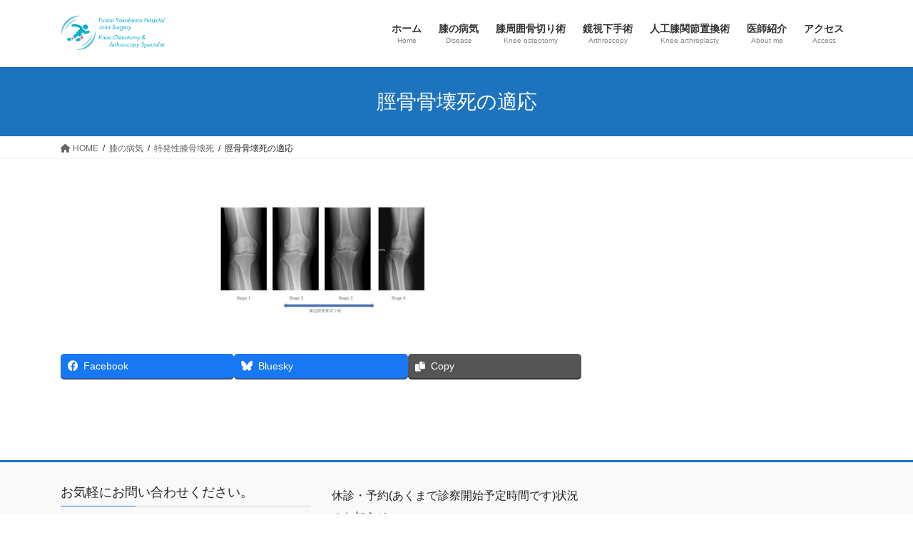

--- FILE ---
content_type: text/html; charset=UTF-8
request_url: https://www.kneeosteotomy.org/knee_osteoarthritis/sonk1/%E8%84%9B%E9%AA%A8%E9%AA%A8%E5%A3%8A%E6%AD%BB%E3%81%AE%E9%81%A9%E5%BF%9C/
body_size: 13905
content:
<!DOCTYPE html>
<html dir="ltr" lang="ja" prefix="og: https://ogp.me/ns#">
<head>
<meta charset="utf-8">
<meta http-equiv="X-UA-Compatible" content="IE=edge">
<meta name="viewport" content="width=device-width, initial-scale=1">
<!-- Google tag (gtag.js) --><link rel='stylesheet' id='vkExUnit_common_style-css' href='https://www.kneeosteotomy.org/wp-content/plugins/vk-all-in-one-expansion-unit/assets/css/vkExUnit_style.css?ver=9.113.0.1' type='text/css' media='all'/><style id='vkExUnit_common_style-inline-css' type='text/css'>@font-face{font-weight:normal;font-style:normal;font-family:"vk_sns";src:url(https://www.kneeosteotomy.org/wp-content/plugins/vk-all-in-one-expansion-unit/inc/sns/icons/fonts/vk_sns.eot?-bq20cj);src:url(https://www.kneeosteotomy.org/wp-content/plugins/vk-all-in-one-expansion-unit/inc/sns/icons/fonts/vk_sns.eot?#iefix-bq20cj) format("embedded-opentype") , url(https://www.kneeosteotomy.org/wp-content/plugins/vk-all-in-one-expansion-unit/inc/sns/icons/fonts/vk_sns.woff?-bq20cj) format("woff") , url(https://www.kneeosteotomy.org/wp-content/plugins/vk-all-in-one-expansion-unit/inc/sns/icons/fonts/vk_sns.ttf?-bq20cj) format("truetype") , url(https://www.kneeosteotomy.org/wp-content/plugins/vk-all-in-one-expansion-unit/inc/sns/icons/fonts/vk_sns.svg?-bq20cj#vk_sns) format("svg")}:root{--ver_page_top_button_url:url(https://www.kneeosteotomy.org/wp-content/plugins/vk-all-in-one-expansion-unit/assets/images/to-top-btn-icon.svg)}.veu_promotion-alert__content--text{border:1px solid rgba(0,0,0,.125);padding:.5em 1em;border-radius:var(--vk-size-radius);margin-bottom:var(--vk-margin-block-bottom);font-size:.875rem}.veu_promotion-alert__content--text p:last-of-type{margin-bottom:0;margin-top:0}</style><style id='wp-emoji-styles-inline-css' type='text/css'>img.wp-smiley,img.emoji{display:inline!important;border:none!important;box-shadow:none!important;height:1em!important;width:1em!important;margin:0 .07em!important;vertical-align:-.1em!important;background:none!important;padding:0!important}</style><link rel='stylesheet' id='wp-block-library-css' href='https://www.kneeosteotomy.org/wp-includes/css/dist/block-library/style.min.css?ver=6.6.4' type='text/css' media='all'/><style id='wp-block-library-inline-css' type='text/css'></style><link rel='stylesheet' id='aioseo/css/src/vue/standalone/blocks/table-of-contents/global.scss-css' href='https://www.kneeosteotomy.org/wp-content/plugins/all-in-one-seo-pack/dist/Lite/assets/css/table-of-contents/global.e90f6d47.css?ver=4.9.3' type='text/css' media='all'/><style id='classic-theme-styles-inline-css' type='text/css'>.wp-block-button__link{color:#fff;background-color:#32373c;border-radius:9999px;box-shadow:none;text-decoration:none;padding:calc(.667em + 2px) calc(1.333em + 2px);font-size:1.125em}.wp-block-file__button{background:#32373c;color:#fff;text-decoration:none}</style><style id='global-styles-inline-css' type='text/css'>:root{--wp--preset--aspect-ratio--square:1;--wp--preset--aspect-ratio--4-3: 4/3;--wp--preset--aspect-ratio--3-4: 3/4;--wp--preset--aspect-ratio--3-2: 3/2;--wp--preset--aspect-ratio--2-3: 2/3;--wp--preset--aspect-ratio--16-9: 16/9;--wp--preset--aspect-ratio--9-16: 9/16;--wp--preset--color--black:#000;--wp--preset--color--cyan-bluish-gray:#abb8c3;--wp--preset--color--white:#fff;--wp--preset--color--pale-pink:#f78da7;--wp--preset--color--vivid-red:#cf2e2e;--wp--preset--color--luminous-vivid-orange:#ff6900;--wp--preset--color--luminous-vivid-amber:#fcb900;--wp--preset--color--light-green-cyan:#7bdcb5;--wp--preset--color--vivid-green-cyan:#00d084;--wp--preset--color--pale-cyan-blue:#8ed1fc;--wp--preset--color--vivid-cyan-blue:#0693e3;--wp--preset--color--vivid-purple:#9b51e0;--wp--preset--gradient--vivid-cyan-blue-to-vivid-purple:linear-gradient(135deg,rgba(6,147,227,1) 0%,#9b51e0 100%);--wp--preset--gradient--light-green-cyan-to-vivid-green-cyan:linear-gradient(135deg,#7adcb4 0%,#00d082 100%);--wp--preset--gradient--luminous-vivid-amber-to-luminous-vivid-orange:linear-gradient(135deg,rgba(252,185,0,1) 0%,rgba(255,105,0,1) 100%);--wp--preset--gradient--luminous-vivid-orange-to-vivid-red:linear-gradient(135deg,rgba(255,105,0,1) 0%,#cf2e2e 100%);--wp--preset--gradient--very-light-gray-to-cyan-bluish-gray:linear-gradient(135deg,#eee 0%,#a9b8c3 100%);--wp--preset--gradient--cool-to-warm-spectrum:linear-gradient(135deg,#4aeadc 0%,#9778d1 20%,#cf2aba 40%,#ee2c82 60%,#fb6962 80%,#fef84c 100%);--wp--preset--gradient--blush-light-purple:linear-gradient(135deg,#ffceec 0%,#9896f0 100%);--wp--preset--gradient--blush-bordeaux:linear-gradient(135deg,#fecda5 0%,#fe2d2d 50%,#6b003e 100%);--wp--preset--gradient--luminous-dusk:linear-gradient(135deg,#ffcb70 0%,#c751c0 50%,#4158d0 100%);--wp--preset--gradient--pale-ocean:linear-gradient(135deg,#fff5cb 0%,#b6e3d4 50%,#33a7b5 100%);--wp--preset--gradient--electric-grass:linear-gradient(135deg,#caf880 0%,#71ce7e 100%);--wp--preset--gradient--midnight:linear-gradient(135deg,#020381 0%,#2874fc 100%);--wp--preset--font-size--small:13px;--wp--preset--font-size--medium:20px;--wp--preset--font-size--large:36px;--wp--preset--font-size--x-large:42px;--wp--preset--spacing--20:.44rem;--wp--preset--spacing--30:.67rem;--wp--preset--spacing--40:1rem;--wp--preset--spacing--50:1.5rem;--wp--preset--spacing--60:2.25rem;--wp--preset--spacing--70:3.38rem;--wp--preset--spacing--80:5.06rem;--wp--preset--shadow--natural:6px 6px 9px rgba(0,0,0,.2);--wp--preset--shadow--deep:12px 12px 50px rgba(0,0,0,.4);--wp--preset--shadow--sharp:6px 6px 0 rgba(0,0,0,.2);--wp--preset--shadow--outlined:6px 6px 0 -3px rgba(255,255,255,1) , 6px 6px rgba(0,0,0,1);--wp--preset--shadow--crisp:6px 6px 0 rgba(0,0,0,1)}:where(.is-layout-flex){gap:.5em}:where(.is-layout-grid){gap:.5em}body .is-layout-flex{display:flex}.is-layout-flex{flex-wrap:wrap;align-items:center}.is-layout-flex > :is(*, div){margin:0}body .is-layout-grid{display:grid}.is-layout-grid > :is(*, div){margin:0}:where(.wp-block-columns.is-layout-flex){gap:2em}:where(.wp-block-columns.is-layout-grid){gap:2em}:where(.wp-block-post-template.is-layout-flex){gap:1.25em}:where(.wp-block-post-template.is-layout-grid){gap:1.25em}.has-black-color{color:var(--wp--preset--color--black)!important}.has-cyan-bluish-gray-color{color:var(--wp--preset--color--cyan-bluish-gray)!important}.has-white-color{color:var(--wp--preset--color--white)!important}.has-pale-pink-color{color:var(--wp--preset--color--pale-pink)!important}.has-vivid-red-color{color:var(--wp--preset--color--vivid-red)!important}.has-luminous-vivid-orange-color{color:var(--wp--preset--color--luminous-vivid-orange)!important}.has-luminous-vivid-amber-color{color:var(--wp--preset--color--luminous-vivid-amber)!important}.has-light-green-cyan-color{color:var(--wp--preset--color--light-green-cyan)!important}.has-vivid-green-cyan-color{color:var(--wp--preset--color--vivid-green-cyan)!important}.has-pale-cyan-blue-color{color:var(--wp--preset--color--pale-cyan-blue)!important}.has-vivid-cyan-blue-color{color:var(--wp--preset--color--vivid-cyan-blue)!important}.has-vivid-purple-color{color:var(--wp--preset--color--vivid-purple)!important}.has-black-background-color{background-color:var(--wp--preset--color--black)!important}.has-cyan-bluish-gray-background-color{background-color:var(--wp--preset--color--cyan-bluish-gray)!important}.has-white-background-color{background-color:var(--wp--preset--color--white)!important}.has-pale-pink-background-color{background-color:var(--wp--preset--color--pale-pink)!important}.has-vivid-red-background-color{background-color:var(--wp--preset--color--vivid-red)!important}.has-luminous-vivid-orange-background-color{background-color:var(--wp--preset--color--luminous-vivid-orange)!important}.has-luminous-vivid-amber-background-color{background-color:var(--wp--preset--color--luminous-vivid-amber)!important}.has-light-green-cyan-background-color{background-color:var(--wp--preset--color--light-green-cyan)!important}.has-vivid-green-cyan-background-color{background-color:var(--wp--preset--color--vivid-green-cyan)!important}.has-pale-cyan-blue-background-color{background-color:var(--wp--preset--color--pale-cyan-blue)!important}.has-vivid-cyan-blue-background-color{background-color:var(--wp--preset--color--vivid-cyan-blue)!important}.has-vivid-purple-background-color{background-color:var(--wp--preset--color--vivid-purple)!important}.has-black-border-color{border-color:var(--wp--preset--color--black)!important}.has-cyan-bluish-gray-border-color{border-color:var(--wp--preset--color--cyan-bluish-gray)!important}.has-white-border-color{border-color:var(--wp--preset--color--white)!important}.has-pale-pink-border-color{border-color:var(--wp--preset--color--pale-pink)!important}.has-vivid-red-border-color{border-color:var(--wp--preset--color--vivid-red)!important}.has-luminous-vivid-orange-border-color{border-color:var(--wp--preset--color--luminous-vivid-orange)!important}.has-luminous-vivid-amber-border-color{border-color:var(--wp--preset--color--luminous-vivid-amber)!important}.has-light-green-cyan-border-color{border-color:var(--wp--preset--color--light-green-cyan)!important}.has-vivid-green-cyan-border-color{border-color:var(--wp--preset--color--vivid-green-cyan)!important}.has-pale-cyan-blue-border-color{border-color:var(--wp--preset--color--pale-cyan-blue)!important}.has-vivid-cyan-blue-border-color{border-color:var(--wp--preset--color--vivid-cyan-blue)!important}.has-vivid-purple-border-color{border-color:var(--wp--preset--color--vivid-purple)!important}.has-vivid-cyan-blue-to-vivid-purple-gradient-background{background:var(--wp--preset--gradient--vivid-cyan-blue-to-vivid-purple)!important}.has-light-green-cyan-to-vivid-green-cyan-gradient-background{background:var(--wp--preset--gradient--light-green-cyan-to-vivid-green-cyan)!important}.has-luminous-vivid-amber-to-luminous-vivid-orange-gradient-background{background:var(--wp--preset--gradient--luminous-vivid-amber-to-luminous-vivid-orange)!important}.has-luminous-vivid-orange-to-vivid-red-gradient-background{background:var(--wp--preset--gradient--luminous-vivid-orange-to-vivid-red)!important}.has-very-light-gray-to-cyan-bluish-gray-gradient-background{background:var(--wp--preset--gradient--very-light-gray-to-cyan-bluish-gray)!important}.has-cool-to-warm-spectrum-gradient-background{background:var(--wp--preset--gradient--cool-to-warm-spectrum)!important}.has-blush-light-purple-gradient-background{background:var(--wp--preset--gradient--blush-light-purple)!important}.has-blush-bordeaux-gradient-background{background:var(--wp--preset--gradient--blush-bordeaux)!important}.has-luminous-dusk-gradient-background{background:var(--wp--preset--gradient--luminous-dusk)!important}.has-pale-ocean-gradient-background{background:var(--wp--preset--gradient--pale-ocean)!important}.has-electric-grass-gradient-background{background:var(--wp--preset--gradient--electric-grass)!important}.has-midnight-gradient-background{background:var(--wp--preset--gradient--midnight)!important}.has-small-font-size{font-size:var(--wp--preset--font-size--small)!important}.has-medium-font-size{font-size:var(--wp--preset--font-size--medium)!important}.has-large-font-size{font-size:var(--wp--preset--font-size--large)!important}.has-x-large-font-size{font-size:var(--wp--preset--font-size--x-large)!important}:where(.wp-block-post-template.is-layout-flex){gap:1.25em}:where(.wp-block-post-template.is-layout-grid){gap:1.25em}:where(.wp-block-columns.is-layout-flex){gap:2em}:where(.wp-block-columns.is-layout-grid){gap:2em}:root :where(.wp-block-pullquote){font-size:1.5em;line-height:1.6}</style><link rel='stylesheet' id='contact-form-7-css' href='https://www.kneeosteotomy.org/wp-content/plugins/contact-form-7/includes/css/styles.css?ver=6.0.6' type='text/css' media='all'/><link rel='stylesheet' id='vk-swiper-style-css' href='https://www.kneeosteotomy.org/wp-content/plugins/vk-blocks/vendor/vektor-inc/vk-swiper/src/assets/css/swiper-bundle.min.css?ver=11.0.2' type='text/css' media='all'/><link rel='stylesheet' id='bootstrap-4-style-css' href='https://www.kneeosteotomy.org/wp-content/themes/lightning/_g2/library/bootstrap-4/css/bootstrap.min.css?ver=4.5.0' type='text/css' media='all'/><link rel='stylesheet' id='lightning-common-style-css' href='https://www.kneeosteotomy.org/wp-content/themes/lightning/_g2/assets/css/common.css?ver=15.9.5' type='text/css' media='all'/><style id='lightning-common-style-inline-css' type='text/css'>:root{--vk-mobile-nav-menu-btn-bg-src:url(https://www.kneeosteotomy.org/wp-content/themes/lightning/_g2/inc/vk-mobile-nav/package//images/vk-menu-btn-black.svg);--vk-mobile-nav-menu-btn-close-bg-src:url(https://www.kneeosteotomy.org/wp-content/themes/lightning/_g2/inc/vk-mobile-nav/package//images/vk-menu-close-black.svg);--vk-menu-acc-icon-open-black-bg-src:url(https://www.kneeosteotomy.org/wp-content/themes/lightning/_g2/inc/vk-mobile-nav/package//images/vk-menu-acc-icon-open-black.svg);--vk-menu-acc-icon-open-white-bg-src:url(https://www.kneeosteotomy.org/wp-content/themes/lightning/_g2/inc/vk-mobile-nav/package//images/vk-menu-acc-icon-open-white.svg);--vk-menu-acc-icon-close-black-bg-src:url(https://www.kneeosteotomy.org/wp-content/themes/lightning/_g2/inc/vk-mobile-nav/package//images/vk-menu-close-black.svg);--vk-menu-acc-icon-close-white-bg-src:url(https://www.kneeosteotomy.org/wp-content/themes/lightning/_g2/inc/vk-mobile-nav/package//images/vk-menu-close-white.svg)}</style><link rel='stylesheet' id='lightning-design-style-css' href='https://www.kneeosteotomy.org/wp-content/themes/lightning/_g2/design-skin/origin2/css/style.css?ver=15.9.5' type='text/css' media='all'/><style id='lightning-design-style-inline-css' type='text/css'>:root{--color-key:#1e73be;--wp--preset--color--vk-color-primary:#1e73be;--color-key-dark:#125a99}:root{--vk-menu-acc-btn-border-color:#333;--vk-color-primary:#1e73be;--vk-color-primary-dark:#125a99;--vk-color-primary-vivid:#217fd1;--color-key:#1e73be;--wp--preset--color--vk-color-primary:#1e73be;--color-key-dark:#125a99}.veu_color_txt_key{color:#125a99}.veu_color_bg_key{background-color:#125a99}.veu_color_border_key{border-color:#125a99}.btn-default{border-color:#1e73be;color:#1e73be}.btn-default:focus,.btn-default:hover{border-color:#1e73be;background-color:#1e73be}.wp-block-search__button,.btn-primary{background-color:#1e73be;border-color:#125a99}.wp-block-search__button:focus,.wp-block-search__button:hover,.btn-primary:not(:disabled):not(.disabled):active,.btn-primary:focus,.btn-primary:hover {background-color:#125a99;border-color:#1e73be}.btn-outline-primary{color:#1e73be;border-color:#1e73be}.btn-outline-primary:not(:disabled):not(.disabled):active,.btn-outline-primary:focus,.btn-outline-primary:hover {color:#fff;background-color:#1e73be;border-color:#125a99}a{color:#337ab7}.tagcloud a:before{font-family:"Font Awesome 5 Free";content:"\f02b";font-weight:bold}.media .media-body .media-heading a:hover{color:#1e73be}@media (min-width:768px){.gMenu>li:before,.gMenu>li.menu-item-has-children::after{border-bottom-color:#125a99}.gMenu li li{background-color:#125a99}.gMenu li li a:hover{background-color:#1e73be}}.page-header{background-color:#1e73be}h2,.mainSection-title{border-top-color:#1e73be}h3:after,.subSection-title:after{border-bottom-color:#1e73be}ul.page-numbers li span.page-numbers.current,.page-link dl .post-page-numbers.current{background-color:#1e73be}.pager li>a{border-color:#1e73be;color:#1e73be}.pager li>a:hover{background-color:#1e73be;color:#fff}.siteFooter{border-top-color:#1e73be}dt{border-left-color:#1e73be}:root{--g_nav_main_acc_icon_open_url:url(https://www.kneeosteotomy.org/wp-content/themes/lightning/_g2/inc/vk-mobile-nav/package/images/vk-menu-acc-icon-open-black.svg);--g_nav_main_acc_icon_close_url:url(https://www.kneeosteotomy.org/wp-content/themes/lightning/_g2/inc/vk-mobile-nav/package/images/vk-menu-close-black.svg);--g_nav_sub_acc_icon_open_url:url(https://www.kneeosteotomy.org/wp-content/themes/lightning/_g2/inc/vk-mobile-nav/package/images/vk-menu-acc-icon-open-white.svg);--g_nav_sub_acc_icon_close_url:url(https://www.kneeosteotomy.org/wp-content/themes/lightning/_g2/inc/vk-mobile-nav/package/images/vk-menu-close-white.svg)}</style><link rel='stylesheet' id='veu-cta-css' href='https://www.kneeosteotomy.org/wp-content/plugins/vk-all-in-one-expansion-unit/inc/call-to-action/package/assets/css/style.css?ver=9.113.0.1' type='text/css' media='all'/><link rel='stylesheet' id='vk-blocks-build-css-css' href='https://www.kneeosteotomy.org/wp-content/plugins/vk-blocks/build/block-build.css?ver=1.115.2.1' type='text/css' media='all'/><style id='vk-blocks-build-css-inline-css' type='text/css'>:root{--vk_image-mask-circle:url(https://www.kneeosteotomy.org/wp-content/plugins/vk-blocks/inc/vk-blocks/images/circle.svg);--vk_image-mask-wave01:url(https://www.kneeosteotomy.org/wp-content/plugins/vk-blocks/inc/vk-blocks/images/wave01.svg);--vk_image-mask-wave02:url(https://www.kneeosteotomy.org/wp-content/plugins/vk-blocks/inc/vk-blocks/images/wave02.svg);--vk_image-mask-wave03:url(https://www.kneeosteotomy.org/wp-content/plugins/vk-blocks/inc/vk-blocks/images/wave03.svg);--vk_image-mask-wave04:url(https://www.kneeosteotomy.org/wp-content/plugins/vk-blocks/inc/vk-blocks/images/wave04.svg)}:root{--vk-balloon-border-width:1px;--vk-balloon-speech-offset:-12px}:root{--vk_flow-arrow:url(https://www.kneeosteotomy.org/wp-content/plugins/vk-blocks/inc/vk-blocks/images/arrow_bottom.svg)}</style><link rel='stylesheet' id='lightning-theme-style-css' href='https://www.kneeosteotomy.org/wp-content/themes/lightning/style.css?ver=15.9.5' type='text/css' media='all'/><link rel='stylesheet' id='vk-font-awesome-css' href='https://www.kneeosteotomy.org/wp-content/themes/lightning/vendor/vektor-inc/font-awesome-versions/src/versions/6/css/all.min.css?ver=6.1.0' type='text/css' media='all'/><style id="lightning-color-custom-for-plugins" type="text/css">.color_key_bg,.color_key_bg_hover:hover{background-color:#1e73be}.color_key_txt,.color_key_txt_hover:hover{color:#1e73be}.color_key_border,.color_key_border_hover:hover{border-color:#1e73be}.color_key_dark_bg,.color_key_dark_bg_hover:hover{background-color:#125a99}.color_key_dark_txt,.color_key_dark_txt_hover:hover{color:#125a99}.color_key_dark_border,.color_key_dark_border_hover:hover{border-color:#125a99}</style><style type="text/css" id="custom-background-css">body.custom-background{background-color:#fff}</style><style type="text/css" id="wp-custom-css">.mini-content-container-1 .slide-text-title{font-size:5.5vw}.mini-content-container-1 .slide-text-caption{font-size:2.2vw}.mini-content-container-1 .btn-ghost{font-size:2.2vw}.mini-content-container-2 .slide-text-title{font-size:2.2vw}.mini-content-container-2 .slide-text-caption{font-size:2.2vw}.mini-content-container-2 .btn-ghost{font-size:2.2vw}.mini-content-container-3 .slide-text-title{font-size:3.3vw}.mini-content-container-3 .slide-text-caption{font-size:2.2vw}.mini-content-container-3 .btn-ghost{font-size:2.2vw}</style><script async src="https://www.googletagmanager.com/gtag/js?id=UA-142684633-1"></script><script>window.dataLayer=window.dataLayer||[];function gtag(){dataLayer.push(arguments);}gtag('js',new Date());gtag('config','UA-142684633-1');</script>
<title>脛骨骨壊死の適応 | 高位脛骨骨切り術｜膝周囲骨切り術｜膝骨壊死｜ふれあい横浜</title>
<!-- All in One SEO 4.9.3 - aioseo.com -->
<meta name="robots" content="max-image-preview:large"/>
<meta name="google-site-verification" content="CoWvyKhCDQeEpkDHLnacq2vc0qrI-OE6auCLZ8ZROV0"/>
<meta name="msvalidate.01" content="CC3D39D91E97E408AE532C3069B0B08B"/>
<link rel="canonical" href="https://www.kneeosteotomy.org/knee_osteoarthritis/sonk1/%e8%84%9b%e9%aa%a8%e9%aa%a8%e5%a3%8a%e6%ad%bb%e3%81%ae%e9%81%a9%e5%bf%9c/"/>
<meta name="generator" content="All in One SEO (AIOSEO) 4.9.3"/>
<meta property="og:locale" content="ja_JP"/>
<meta property="og:site_name" content="高位脛骨骨切り術｜膝周囲骨切り術｜膝骨壊死｜ふれあい横浜 | ふれあい横浜関節外科では、変形性膝関節症・特発性膝骨壊死を自分の膝で治す高位脛骨骨切り術・膝周囲骨切り術・関節鏡視下手術で軟骨再生を促し、スポーツ活動への 復帰をサポートし、進行例には人工膝関節置換術を行っています。"/>
<meta property="og:type" content="article"/>
<meta property="og:title" content="脛骨骨壊死の適応 | 高位脛骨骨切り術｜膝周囲骨切り術｜膝骨壊死｜ふれあい横浜"/>
<meta property="og:url" content="https://www.kneeosteotomy.org/knee_osteoarthritis/sonk1/%e8%84%9b%e9%aa%a8%e9%aa%a8%e5%a3%8a%e6%ad%bb%e3%81%ae%e9%81%a9%e5%bf%9c/"/>
<meta property="article:published_time" content="2020-08-25T07:50:55+00:00"/>
<meta property="article:modified_time" content="2020-08-25T07:50:55+00:00"/>
<meta name="twitter:card" content="summary"/>
<meta name="twitter:title" content="脛骨骨壊死の適応 | 高位脛骨骨切り術｜膝周囲骨切り術｜膝骨壊死｜ふれあい横浜"/>
<script type="application/ld+json" class="aioseo-schema">
			{"@context":"https:\/\/schema.org","@graph":[{"@type":"BreadcrumbList","@id":"https:\/\/www.kneeosteotomy.org\/knee_osteoarthritis\/sonk1\/%e8%84%9b%e9%aa%a8%e9%aa%a8%e5%a3%8a%e6%ad%bb%e3%81%ae%e9%81%a9%e5%bf%9c\/#breadcrumblist","itemListElement":[{"@type":"ListItem","@id":"https:\/\/www.kneeosteotomy.org#listItem","position":1,"name":"\u30db\u30fc\u30e0","item":"https:\/\/www.kneeosteotomy.org","nextItem":{"@type":"ListItem","@id":"https:\/\/www.kneeosteotomy.org\/knee_osteoarthritis\/sonk1\/%e8%84%9b%e9%aa%a8%e9%aa%a8%e5%a3%8a%e6%ad%bb%e3%81%ae%e9%81%a9%e5%bf%9c\/#listItem","name":"\u811b\u9aa8\u9aa8\u58ca\u6b7b\u306e\u9069\u5fdc"}},{"@type":"ListItem","@id":"https:\/\/www.kneeosteotomy.org\/knee_osteoarthritis\/sonk1\/%e8%84%9b%e9%aa%a8%e9%aa%a8%e5%a3%8a%e6%ad%bb%e3%81%ae%e9%81%a9%e5%bf%9c\/#listItem","position":2,"name":"\u811b\u9aa8\u9aa8\u58ca\u6b7b\u306e\u9069\u5fdc","previousItem":{"@type":"ListItem","@id":"https:\/\/www.kneeosteotomy.org#listItem","name":"\u30db\u30fc\u30e0"}}]},{"@type":"ItemPage","@id":"https:\/\/www.kneeosteotomy.org\/knee_osteoarthritis\/sonk1\/%e8%84%9b%e9%aa%a8%e9%aa%a8%e5%a3%8a%e6%ad%bb%e3%81%ae%e9%81%a9%e5%bf%9c\/#itempage","url":"https:\/\/www.kneeosteotomy.org\/knee_osteoarthritis\/sonk1\/%e8%84%9b%e9%aa%a8%e9%aa%a8%e5%a3%8a%e6%ad%bb%e3%81%ae%e9%81%a9%e5%bf%9c\/","name":"\u811b\u9aa8\u9aa8\u58ca\u6b7b\u306e\u9069\u5fdc | \u9ad8\u4f4d\u811b\u9aa8\u9aa8\u5207\u308a\u8853\uff5c\u819d\u5468\u56f2\u9aa8\u5207\u308a\u8853\uff5c\u819d\u9aa8\u58ca\u6b7b\uff5c\u3075\u308c\u3042\u3044\u6a2a\u6d5c","inLanguage":"ja","isPartOf":{"@id":"https:\/\/www.kneeosteotomy.org\/#website"},"breadcrumb":{"@id":"https:\/\/www.kneeosteotomy.org\/knee_osteoarthritis\/sonk1\/%e8%84%9b%e9%aa%a8%e9%aa%a8%e5%a3%8a%e6%ad%bb%e3%81%ae%e9%81%a9%e5%bf%9c\/#breadcrumblist"},"author":{"@id":"https:\/\/www.kneeosteotomy.org\/author\/kneeosteotomy\/#author"},"creator":{"@id":"https:\/\/www.kneeosteotomy.org\/author\/kneeosteotomy\/#author"},"datePublished":"2020-08-25T16:50:55+09:00","dateModified":"2020-08-25T16:50:55+09:00"},{"@type":"Organization","@id":"https:\/\/www.kneeosteotomy.org\/#organization","name":"\u9ad8\u4f4d\u811b\u9aa8\u9aa8\u5207\u308a\u8853\uff5c\u819d\u5468\u56f2\u9aa8\u5207\u308a\u8853\uff5c\u819d\u9aa8\u58ca\u6b7b\uff5c\u3075\u308c\u3042\u3044\u6a2a\u6d5c","description":"\u3075\u308c\u3042\u3044\u6a2a\u6d5c\u95a2\u7bc0\u5916\u79d1\u3067\u306f\u3001\u5909\u5f62\u6027\u819d\u95a2\u7bc0\u75c7\u30fb\u7279\u767a\u6027\u819d\u9aa8\u58ca\u6b7b\u3092\u81ea\u5206\u306e\u819d\u3067\u6cbb\u3059\u9ad8\u4f4d\u811b\u9aa8\u9aa8\u5207\u308a\u8853\u30fb\u819d\u5468\u56f2\u9aa8\u5207\u308a\u8853\u30fb\u95a2\u7bc0\u93e1\u8996\u4e0b\u624b\u8853\u3067\u8edf\u9aa8\u518d\u751f\u3092\u4fc3\u3057\u3001\u30b9\u30dd\u30fc\u30c4\u6d3b\u52d5\u3078\u306e \u5fa9\u5e30\u3092\u30b5\u30dd\u30fc\u30c8\u3057\u3001\u9032\u884c\u4f8b\u306b\u306f\u4eba\u5de5\u819d\u95a2\u7bc0\u7f6e\u63db\u8853\u3092\u884c\u3063\u3066\u3044\u307e\u3059\u3002","url":"https:\/\/www.kneeosteotomy.org\/","telephone":"+81456815101"},{"@type":"Person","@id":"https:\/\/www.kneeosteotomy.org\/author\/kneeosteotomy\/#author","url":"https:\/\/www.kneeosteotomy.org\/author\/kneeosteotomy\/","name":"Akamatsu","image":{"@type":"ImageObject","@id":"https:\/\/www.kneeosteotomy.org\/knee_osteoarthritis\/sonk1\/%e8%84%9b%e9%aa%a8%e9%aa%a8%e5%a3%8a%e6%ad%bb%e3%81%ae%e9%81%a9%e5%bf%9c\/#authorImage","url":"https:\/\/secure.gravatar.com\/avatar\/b9fce64427eae2c50639824c9fa7a844?s=96&d=mm&r=g","width":96,"height":96,"caption":"Akamatsu"}},{"@type":"WebSite","@id":"https:\/\/www.kneeosteotomy.org\/#website","url":"https:\/\/www.kneeosteotomy.org\/","name":"\u9ad8\u4f4d\u811b\u9aa8\u9aa8\u5207\u308a\u8853\uff5c\u819d\u5468\u56f2\u9aa8\u5207\u308a\u8853\uff5c\u819d\u9aa8\u58ca\u6b7b\uff5c\u3075\u308c\u3042\u3044\u6a2a\u6d5c","description":"\u3075\u308c\u3042\u3044\u6a2a\u6d5c\u95a2\u7bc0\u5916\u79d1\u3067\u306f\u3001\u5909\u5f62\u6027\u819d\u95a2\u7bc0\u75c7\u30fb\u7279\u767a\u6027\u819d\u9aa8\u58ca\u6b7b\u3092\u81ea\u5206\u306e\u819d\u3067\u6cbb\u3059\u9ad8\u4f4d\u811b\u9aa8\u9aa8\u5207\u308a\u8853\u30fb\u819d\u5468\u56f2\u9aa8\u5207\u308a\u8853\u30fb\u95a2\u7bc0\u93e1\u8996\u4e0b\u624b\u8853\u3067\u8edf\u9aa8\u518d\u751f\u3092\u4fc3\u3057\u3001\u30b9\u30dd\u30fc\u30c4\u6d3b\u52d5\u3078\u306e \u5fa9\u5e30\u3092\u30b5\u30dd\u30fc\u30c8\u3057\u3001\u9032\u884c\u4f8b\u306b\u306f\u4eba\u5de5\u819d\u95a2\u7bc0\u7f6e\u63db\u8853\u3092\u884c\u3063\u3066\u3044\u307e\u3059\u3002","inLanguage":"ja","publisher":{"@id":"https:\/\/www.kneeosteotomy.org\/#organization"}}]}
		</script>
<!-- All in One SEO -->
<link rel='dns-prefetch' href='//webfonts.xserver.jp'/>
<link rel='dns-prefetch' href='//www.googletagmanager.com'/>
<link rel='dns-prefetch' href='//pagead2.googlesyndication.com'/>
<link rel="alternate" type="application/rss+xml" title="高位脛骨骨切り術｜膝周囲骨切り術｜膝骨壊死｜ふれあい横浜 &raquo; フィード" href="https://www.kneeosteotomy.org/feed/"/>
<meta name="description" content=""/><script type="text/javascript">//<![CDATA[
window._wpemojiSettings={"baseUrl":"https:\/\/s.w.org\/images\/core\/emoji\/15.0.3\/72x72\/","ext":".png","svgUrl":"https:\/\/s.w.org\/images\/core\/emoji\/15.0.3\/svg\/","svgExt":".svg","source":{"concatemoji":"https:\/\/www.kneeosteotomy.org\/wp-includes\/js\/wp-emoji-release.min.js?ver=6.6.4"}};!function(i,n){var o,s,e;function c(e){try{var t={supportTests:e,timestamp:(new Date).valueOf()};sessionStorage.setItem(o,JSON.stringify(t))}catch(e){}}function p(e,t,n){e.clearRect(0,0,e.canvas.width,e.canvas.height),e.fillText(t,0,0);var t=new Uint32Array(e.getImageData(0,0,e.canvas.width,e.canvas.height).data),r=(e.clearRect(0,0,e.canvas.width,e.canvas.height),e.fillText(n,0,0),new Uint32Array(e.getImageData(0,0,e.canvas.width,e.canvas.height).data));return t.every(function(e,t){return e===r[t]})}function u(e,t,n){switch(t){case"flag":return n(e,"\ud83c\udff3\ufe0f\u200d\u26a7\ufe0f","\ud83c\udff3\ufe0f\u200b\u26a7\ufe0f")?!1:!n(e,"\ud83c\uddfa\ud83c\uddf3","\ud83c\uddfa\u200b\ud83c\uddf3")&&!n(e,"\ud83c\udff4\udb40\udc67\udb40\udc62\udb40\udc65\udb40\udc6e\udb40\udc67\udb40\udc7f","\ud83c\udff4\u200b\udb40\udc67\u200b\udb40\udc62\u200b\udb40\udc65\u200b\udb40\udc6e\u200b\udb40\udc67\u200b\udb40\udc7f");case"emoji":return!n(e,"\ud83d\udc26\u200d\u2b1b","\ud83d\udc26\u200b\u2b1b")}return!1}function f(e,t,n){var r="undefined"!=typeof WorkerGlobalScope&&self instanceof WorkerGlobalScope?new OffscreenCanvas(300,150):i.createElement("canvas"),a=r.getContext("2d",{willReadFrequently:!0}),o=(a.textBaseline="top",a.font="600 32px Arial",{});return e.forEach(function(e){o[e]=t(a,e,n)}),o}function t(e){var t=i.createElement("script");t.src=e,t.defer=!0,i.head.appendChild(t)}"undefined"!=typeof Promise&&(o="wpEmojiSettingsSupports",s=["flag","emoji"],n.supports={everything:!0,everythingExceptFlag:!0},e=new Promise(function(e){i.addEventListener("DOMContentLoaded",e,{once:!0})}),new Promise(function(t){var n=function(){try{var e=JSON.parse(sessionStorage.getItem(o));if("object"==typeof e&&"number"==typeof e.timestamp&&(new Date).valueOf()<e.timestamp+604800&&"object"==typeof e.supportTests)return e.supportTests}catch(e){}return null}();if(!n){if("undefined"!=typeof Worker&&"undefined"!=typeof OffscreenCanvas&&"undefined"!=typeof URL&&URL.createObjectURL&&"undefined"!=typeof Blob)try{var e="postMessage("+f.toString()+"("+[JSON.stringify(s),u.toString(),p.toString()].join(",")+"));",r=new Blob([e],{type:"text/javascript"}),a=new Worker(URL.createObjectURL(r),{name:"wpTestEmojiSupports"});return void(a.onmessage=function(e){c(n=e.data),a.terminate(),t(n)})}catch(e){}c(n=f(s,u,p))}t(n)}).then(function(e){for(var t in e)n.supports[t]=e[t],n.supports.everything=n.supports.everything&&n.supports[t],"flag"!==t&&(n.supports.everythingExceptFlag=n.supports.everythingExceptFlag&&n.supports[t]);n.supports.everythingExceptFlag=n.supports.everythingExceptFlag&&!n.supports.flag,n.DOMReady=!1,n.readyCallback=function(){n.DOMReady=!0}}).then(function(){return e}).then(function(){var e;n.supports.everything||(n.readyCallback(),(e=n.source||{}).concatemoji?t(e.concatemoji):e.wpemoji&&e.twemoji&&(t(e.twemoji),t(e.wpemoji)))}))}((window,document),window._wpemojiSettings);
//]]></script>
<script type="text/javascript" src="https://www.kneeosteotomy.org/wp-includes/js/jquery/jquery.min.js?ver=3.7.1" id="jquery-core-js"></script>
<script type="text/javascript" src="https://www.kneeosteotomy.org/wp-includes/js/jquery/jquery-migrate.min.js?ver=3.4.1" id="jquery-migrate-js"></script>
<script type="text/javascript" src="//webfonts.xserver.jp/js/xserverv3.js?fadein=0&amp;ver=2.0.9" id="typesquare_std-js"></script>
<!-- Site Kit によって追加された Google タグ（gtag.js）スニペット -->
<!-- Google アナリティクス スニペット (Site Kit が追加) -->
<script type="text/javascript" src="https://www.googletagmanager.com/gtag/js?id=GT-T9BHNVK" id="google_gtagjs-js" async></script>
<script type="text/javascript" id="google_gtagjs-js-after">//<![CDATA[
window.dataLayer=window.dataLayer||[];function gtag(){dataLayer.push(arguments);}gtag("set","linker",{"domains":["www.kneeosteotomy.org"]});gtag("js",new Date());gtag("set","developer_id.dZTNiMT",true);gtag("config","GT-T9BHNVK");
//]]></script>
<link rel="https://api.w.org/" href="https://www.kneeosteotomy.org/wp-json/"/><link rel="alternate" title="JSON" type="application/json" href="https://www.kneeosteotomy.org/wp-json/wp/v2/media/497"/><link rel="EditURI" type="application/rsd+xml" title="RSD" href="https://www.kneeosteotomy.org/xmlrpc.php?rsd"/>
<meta name="generator" content="WordPress 6.6.4"/>
<link rel='shortlink' href='https://www.kneeosteotomy.org/?p=497'/>
<link rel="alternate" title="oEmbed (JSON)" type="application/json+oembed" href="https://www.kneeosteotomy.org/wp-json/oembed/1.0/embed?url=https%3A%2F%2Fwww.kneeosteotomy.org%2Fknee_osteoarthritis%2Fsonk1%2F%25e8%2584%259b%25e9%25aa%25a8%25e9%25aa%25a8%25e5%25a3%258a%25e6%25ad%25bb%25e3%2581%25ae%25e9%2581%25a9%25e5%25bf%259c%2F"/>
<link rel="alternate" title="oEmbed (XML)" type="text/xml+oembed" href="https://www.kneeosteotomy.org/wp-json/oembed/1.0/embed?url=https%3A%2F%2Fwww.kneeosteotomy.org%2Fknee_osteoarthritis%2Fsonk1%2F%25e8%2584%259b%25e9%25aa%25a8%25e9%25aa%25a8%25e5%25a3%258a%25e6%25ad%25bb%25e3%2581%25ae%25e9%2581%25a9%25e5%25bf%259c%2F&#038;format=xml"/>
<meta name="generator" content="Site Kit by Google 1.170.0"/>
<!-- Site Kit が追加した Google AdSense メタタグ -->
<meta name="google-adsense-platform-account" content="ca-host-pub-2644536267352236">
<meta name="google-adsense-platform-domain" content="sitekit.withgoogle.com">
<!-- Site Kit が追加した End Google AdSense メタタグ -->
<!-- Google AdSense スニペット (Site Kit が追加) -->
<script type="text/javascript" async="async" src="https://pagead2.googlesyndication.com/pagead/js/adsbygoogle.js?client=ca-pub-9672586033045964&amp;host=ca-host-pub-2644536267352236" crossorigin="anonymous"></script>
<!-- (ここまで) Google AdSense スニペット (Site Kit が追加) -->
</head>
<body class="attachment attachment-template-default attachmentid-497 attachment-jpeg custom-background vk-blocks sidebar-fix sidebar-fix-priority-top bootstrap4 device-pc fa_v6_css post-name-%e8%84%9b%e9%aa%a8%e9%aa%a8%e5%a3%8a%e6%ad%bb%e3%81%ae%e9%81%a9%e5%bf%9c post-type-attachment"><noscript><meta HTTP-EQUIV="refresh" content="0;url='https://www.kneeosteotomy.org/knee_osteoarthritis/sonk1/%E8%84%9B%E9%AA%A8%E9%AA%A8%E5%A3%8A%E6%AD%BB%E3%81%AE%E9%81%A9%E5%BF%9C/?PageSpeed=noscript'" /><style><!--table,div,span,font,p{display:none} --></style><div style="display:block">Please click <a href="https://www.kneeosteotomy.org/knee_osteoarthritis/sonk1/%E8%84%9B%E9%AA%A8%E9%AA%A8%E5%A3%8A%E6%AD%BB%E3%81%AE%E9%81%A9%E5%BF%9C/?PageSpeed=noscript">here</a> if you are not redirected within a few seconds.</div></noscript>
<a class="skip-link screen-reader-text" href="#main">コンテンツへスキップ</a>
<a class="skip-link screen-reader-text" href="#vk-mobile-nav">ナビゲーションに移動</a>
<header class="siteHeader">
<div class="container siteHeadContainer">
<div class="navbar-header">
<p class="navbar-brand siteHeader_logo">
<a href="https://www.kneeosteotomy.org/">
<span><img src="https://www.kneeosteotomy.org/wp-content/uploads/2020/09/Fureai-Yokohama-Hospital-Joint-Surgery様_logo-yoko.jpg" alt="高位脛骨骨切り術｜膝周囲骨切り術｜膝骨壊死｜ふれあい横浜"/></span>
</a>
</p>
</div>
<div id="gMenu_outer" class="gMenu_outer">
<nav class="menu-%e3%83%a1%e3%82%a4%e3%83%b3%e3%83%a1%e3%83%8b%e3%83%a5%e3%83%bc-container"><ul id="menu-%e3%83%a1%e3%82%a4%e3%83%b3%e3%83%a1%e3%83%8b%e3%83%a5%e3%83%bc" class="menu gMenu vk-menu-acc"><li id="menu-item-516" class="menu-item menu-item-type-custom menu-item-object-custom"><a href="https://kneeosteotomy.org/"><strong class="gMenu_name">ホーム</strong><span class="gMenu_description">Home</span></a></li>
<li id="menu-item-290" class="menu-item menu-item-type-post_type menu-item-object-page menu-item-has-children"><a href="https://www.kneeosteotomy.org/knee_osteoarthritis/"><strong class="gMenu_name">膝の病気</strong><span class="gMenu_description">Disease</span></a>
<ul class="sub-menu">
<li id="menu-item-527" class="menu-item menu-item-type-post_type menu-item-object-page"><a href="https://www.kneeosteotomy.org/knee_osteoarthritis/severity/">変形性膝関節症</a></li>
<li id="menu-item-526" class="menu-item menu-item-type-post_type menu-item-object-page"><a href="https://www.kneeosteotomy.org/knee_osteoarthritis/sonk1/">​特発性膝骨壊死</a></li>
<li id="menu-item-1830" class="menu-item menu-item-type-post_type menu-item-object-page"><a href="https://www.kneeosteotomy.org/knee_osteoarthritis/%e8%87%aa%e5%88%86%e3%81%a7%e3%81%a7%e3%81%8d%e3%82%8b%e7%ad%8b%e5%8a%9b%e5%a2%97%e5%bc%b7%e8%a8%93%e7%b7%b4/">自分でできる筋力増強訓練</a></li>
</ul>
</li>
<li id="menu-item-513" class="menu-item menu-item-type-post_type menu-item-object-page menu-item-has-children"><a href="https://www.kneeosteotomy.org/ako/"><strong class="gMenu_name">​膝周囲骨切り術</strong><span class="gMenu_description">Knee osteotomy</span></a>
<ul class="sub-menu">
<li id="menu-item-524" class="menu-item menu-item-type-post_type menu-item-object-page"><a href="https://www.kneeosteotomy.org/ako/owhto/">Open wedge 高位脛骨骨切り術</a></li>
<li id="menu-item-525" class="menu-item menu-item-type-post_type menu-item-object-page"><a href="https://www.kneeosteotomy.org/ako/dlo/">DLO</a></li>
<li id="menu-item-520" class="menu-item menu-item-type-post_type menu-item-object-page"><a href="https://www.kneeosteotomy.org/ako/navigated_owhto/">ナビゲーション高位脛骨骨切り術</a></li>
<li id="menu-item-823" class="menu-item menu-item-type-post_type menu-item-object-page"><a href="https://www.kneeosteotomy.org/ako/closed-wedge/">Closed wedge 高位脛骨骨切り術</a></li>
<li id="menu-item-519" class="menu-item menu-item-type-post_type menu-item-object-page"><a href="https://www.kneeosteotomy.org/ako/acl/">同時前十字靭帯再建</a></li>
<li id="menu-item-523" class="menu-item menu-item-type-post_type menu-item-object-page"><a href="https://www.kneeosteotomy.org/ako/owhto_mosaicplasty/">​膝骨壊死の骨切り術</a></li>
<li id="menu-item-521" class="menu-item menu-item-type-post_type menu-item-object-page"><a href="https://www.kneeosteotomy.org/ako/tcvo/">特殊な骨切り術</a></li>
<li id="menu-item-522" class="menu-item menu-item-type-post_type menu-item-object-page"><a href="https://www.kneeosteotomy.org/ako/rehabilitation/">リハビリテーション</a></li>
</ul>
</li>
<li id="menu-item-971" class="menu-item menu-item-type-post_type menu-item-object-page menu-item-has-children"><a href="https://www.kneeosteotomy.org/arthroscopy/"><strong class="gMenu_name">鏡視下手術</strong><span class="gMenu_description">Arthroscopy</span></a>
<ul class="sub-menu">
<li id="menu-item-518" class="menu-item menu-item-type-post_type menu-item-object-page"><a href="https://www.kneeosteotomy.org/arthroscopy/osteophyte/">膝関節鏡視下手術の併用</a></li>
</ul>
</li>
<li id="menu-item-512" class="menu-item menu-item-type-post_type menu-item-object-page menu-item-has-children"><a href="https://www.kneeosteotomy.org/tka/"><strong class="gMenu_name">人工膝関節置換術</strong><span class="gMenu_description">Knee arthroplasty</span></a>
<ul class="sub-menu">
<li id="menu-item-517" class="menu-item menu-item-type-post_type menu-item-object-page"><a href="https://www.kneeosteotomy.org/tka/navitka/">ナビゲーション人工膝関節置換術</a></li>
</ul>
</li>
<li id="menu-item-530" class="menu-item menu-item-type-post_type menu-item-object-page menu-item-has-children"><a href="https://www.kneeosteotomy.org/about_me/"><strong class="gMenu_name">医師紹介</strong><span class="gMenu_description">About me</span></a>
<ul class="sub-menu">
<li id="menu-item-1460" class="menu-item menu-item-type-post_type menu-item-object-page"><a href="https://www.kneeosteotomy.org/about_me/doctors/">非常勤医師</a></li>
</ul>
</li>
<li id="menu-item-515" class="menu-item menu-item-type-post_type menu-item-object-page"><a href="https://www.kneeosteotomy.org/hp/"><strong class="gMenu_name">アクセス</strong><span class="gMenu_description">Access</span></a></li>
</ul></nav>	</div>
</div>
</header>
<div class="section page-header"><div class="container"><div class="row"><div class="col-md-12">
<h1 class="page-header_pageTitle">
脛骨骨壊死の適応</h1>
</div></div></div></div><!-- [ /.page-header ] -->
<!-- [ .breadSection ] --><div class="section breadSection"><div class="container"><div class="row"><ol class="breadcrumb" itemscope itemtype="https://schema.org/BreadcrumbList"><li id="panHome" itemprop="itemListElement" itemscope itemtype="http://schema.org/ListItem"><a itemprop="item" href="https://www.kneeosteotomy.org/"><span itemprop="name"><i class="fa fa-home"></i> HOME</span></a><meta itemprop="position" content="1"/></li><li itemprop="itemListElement" itemscope itemtype="http://schema.org/ListItem"><a itemprop="item" href="https://www.kneeosteotomy.org/knee_osteoarthritis/"><span itemprop="name">膝の病気</span></a><meta itemprop="position" content="2"/></li><li itemprop="itemListElement" itemscope itemtype="http://schema.org/ListItem"><a itemprop="item" href="https://www.kneeosteotomy.org/knee_osteoarthritis/sonk1/"><span itemprop="name">​特発性膝骨壊死</span></a><meta itemprop="position" content="3"/></li><li><span>脛骨骨壊死の適応</span><meta itemprop="position" content="4"/></li></ol></div></div></div><!-- [ /.breadSection ] -->
<div class="section siteContent">
<div class="container">
<div class="row">
<div class="col mainSection mainSection-col-two baseSection vk_posts-mainSection" id="main" role="main">
<article id="post-497" class="entry entry-full post-497 attachment type-attachment status-inherit hentry">
<div class="entry-body">
<p class="attachment"><a href='https://www.kneeosteotomy.org/wp-content/uploads/2020/08/脛骨骨壊死の適応.jpg'><img fetchpriority="high" decoding="async" width="300" height="169" src="https://www.kneeosteotomy.org/wp-content/uploads/2020/08/脛骨骨壊死の適応-300x169.jpg" class="attachment-medium size-medium" alt="" srcset="https://www.kneeosteotomy.org/wp-content/uploads/2020/08/脛骨骨壊死の適応-300x169.jpg 300w, https://www.kneeosteotomy.org/wp-content/uploads/2020/08/脛骨骨壊死の適応-1024x576.jpg 1024w, https://www.kneeosteotomy.org/wp-content/uploads/2020/08/脛骨骨壊死の適応-768x432.jpg 768w, https://www.kneeosteotomy.org/wp-content/uploads/2020/08/脛骨骨壊死の適応-320x180.jpg 320w, https://www.kneeosteotomy.org/wp-content/uploads/2020/08/脛骨骨壊死の適応.jpg 1280w" sizes="(max-width: 300px) 100vw, 300px"/></a></p>
<div class="veu_socialSet veu_socialSet-auto veu_socialSet-position-after veu_contentAddSection"><script>window.twttr=(function(d,s,id){var js,fjs=d.getElementsByTagName(s)[0],t=window.twttr||{};if(d.getElementById(id))return t;js=d.createElement(s);js.id=id;js.src="https://platform.twitter.com/widgets.js";fjs.parentNode.insertBefore(js,fjs);t._e=[];t.ready=function(f){t._e.push(f);};return t;}(document,"script","twitter-wjs"));</script><ul><li class="sb_facebook sb_icon"><a class="sb_icon_inner" href="//www.facebook.com/sharer.php?src=bm&u=https%3A%2F%2Fwww.kneeosteotomy.org%2Fknee_osteoarthritis%2Fsonk1%2F%25e8%2584%259b%25e9%25aa%25a8%25e9%25aa%25a8%25e5%25a3%258a%25e6%25ad%25bb%25e3%2581%25ae%25e9%2581%25a9%25e5%25bf%259c%2F&amp;t=%E8%84%9B%E9%AA%A8%E9%AA%A8%E5%A3%8A%E6%AD%BB%E3%81%AE%E9%81%A9%E5%BF%9C%20%7C%20%E9%AB%98%E4%BD%8D%E8%84%9B%E9%AA%A8%E9%AA%A8%E5%88%87%E3%82%8A%E8%A1%93%EF%BD%9C%E8%86%9D%E5%91%A8%E5%9B%B2%E9%AA%A8%E5%88%87%E3%82%8A%E8%A1%93%EF%BD%9C%E8%86%9D%E9%AA%A8%E5%A3%8A%E6%AD%BB%EF%BD%9C%E3%81%B5%E3%82%8C%E3%81%82%E3%81%84%E6%A8%AA%E6%B5%9C" target="_blank" onclick="window.open(this.href,'FBwindow','width=650,height=450,menubar=no,toolbar=no,scrollbars=yes');return false;"><span class="vk_icon_w_r_sns_fb icon_sns"></span><span class="sns_txt">Facebook</span><span class="veu_count_sns_fb"></span></a></li><li class="sb_bluesky sb_icon"><a class="sb_icon_inner" href="https://bsky.app/intent/compose?text=%E8%84%9B%E9%AA%A8%E9%AA%A8%E5%A3%8A%E6%AD%BB%E3%81%AE%E9%81%A9%E5%BF%9C%20%7C%20%E9%AB%98%E4%BD%8D%E8%84%9B%E9%AA%A8%E9%AA%A8%E5%88%87%E3%82%8A%E8%A1%93%EF%BD%9C%E8%86%9D%E5%91%A8%E5%9B%B2%E9%AA%A8%E5%88%87%E3%82%8A%E8%A1%93%EF%BD%9C%E8%86%9D%E9%AA%A8%E5%A3%8A%E6%AD%BB%EF%BD%9C%E3%81%B5%E3%82%8C%E3%81%82%E3%81%84%E6%A8%AA%E6%B5%9C%0Ahttps%3A%2F%2Fwww.kneeosteotomy.org%2Fknee_osteoarthritis%2Fsonk1%2F%25e8%2584%259b%25e9%25aa%25a8%25e9%25aa%25a8%25e5%25a3%258a%25e6%25ad%25bb%25e3%2581%25ae%25e9%2581%25a9%25e5%25bf%259c%2F" target="_blank"><span class="vk_icon_w_r_sns_bluesky icon_sns"></span><span class="sns_txt">Bluesky</span></a></li><li class="sb_copy sb_icon"><button class="copy-button sb_icon_inner" data-clipboard-text="脛骨骨壊死の適応 | 高位脛骨骨切り術｜膝周囲骨切り術｜膝骨壊死｜ふれあい横浜 https://www.kneeosteotomy.org/knee_osteoarthritis/sonk1/%e8%84%9b%e9%aa%a8%e9%aa%a8%e5%a3%8a%e6%ad%bb%e3%81%ae%e9%81%a9%e5%bf%9c/"><span class="vk_icon_w_r_sns_copy icon_sns"><i class="fas fa-copy"></i></span><span class="sns_txt">Copy</span></button></li></ul></div><!-- [ /.socialSet ] -->	</div>
</article><!-- [ /#post-497 ] -->
</div><!-- [ /.mainSection ] -->
<div class="col subSection sideSection sideSection-col-two baseSection">
</div><!-- [ /.subSection ] -->
</div><!-- [ /.row ] -->
</div><!-- [ /.container ] -->
</div><!-- [ /.siteContent ] -->
<footer class="section siteFooter">
<div class="footerMenu">
<div class="container">
</div>
</div>
<div class="container sectionBox footerWidget">
<div class="row">
<div class="col-md-4"><aside class="widget widget_wp_widget_vkexunit_profile" id="wp_widget_vkexunit_profile-3">
<div class="veu_profile">
<h1 class="widget-title subSection-title">お気軽にお問い合わせください。</h1><div class="profile">
<div class="media_outer media_left" style=""><img class="profile_media" src="https://www.kneeosteotomy.org/wp-content/uploads/2020/09/Fureai-Yokohama-Hospital-Joint-Surgery様_logo-yoko.jpg" alt="Fureai-Yokohama-Hospital-Joint-Surgery様_logo-yoko"/></div><p class="profile_text">TEL : 045-681-5101<br/>
受付時間 8:30-11:00 [月]　8:30-10:30 [第2,4火]　13:00-16:00 [木]<br/>
診察時間 9:00-12:00 [月]　9:00-11:00 [第2,4火]　13:30-17:30 [木]<br/>
＊2024年4月以降、火曜日は第2第4週のみとなります。休診日は、お知らせ(→)に記載します。<br/>
〒231-0031 神奈川県横浜市中区万代町2-3-3</p>
<ul class="sns_btns">
<li class="facebook_btn"><a href="https://www.facebook.com/yasu.pine" target="_blank" class="bg_fill"><i class="fa-solid fa-brands fa-facebook icon"></i></a></li></ul>
</div>
<!-- / .site-profile -->
</div>
</aside></div><div class="col-md-4"><aside class="widget widget_block widget_text" id="block-107">
<p><span data-fontsize="16px" style="font-size: 16px;" class="vk_inline-font-size">休診・予約(あくまで診察開始予定時間です)状況のお知らせ</span></p>
</aside><aside class="widget widget_block widget_text" id="block-106">
<p><span data-fontsize="14px" style="font-size: 14px;" class="vk_inline-font-size">予約(あくまで診察開始予定時間です)状況：1月22日(木)9時現在、本日は予約枠はありません。1月26日(月)、26(月)、29日(木)は予約枠がありません。直接こられても予約していた患者さんの診察時間を削ぐことになりますので、お断りさせていただいています。外来に受診されている患者さんのほとんどが膝の手術前後の患者さんになりますので、混雑時は時間通りにはならないことを御了承ください。最終近くの時間帯は待つことが多いですが、適当に流すことはせず、１人１人きちんと診察することを心掛けています。特殊なケース(交通事故、労働災害、休業補償を申請する、前医から引き続いた治療で書類申請する、現在他院で同一疾患で治療中である)を除き、紹介状は必要ないですが、MRI検査をうけていればもらってきてください。セカンドオピニオン外来は行っていません。他院での手術した後の経過観察・リハビリテーション依頼は、私の外来が回らなくなりますので申し訳ありませんが、お断りしています。また、他院で手術した方の抜釘はトラブルが多く、お断りしています</span>。</p>
</aside><aside class="widget widget_block widget_text" id="block-102">
<p><span data-fontsize="14px" style="font-size: 14px;" class="vk_inline-font-size">休診：第1,3,5火曜日は午前中から手術を始めるため外来は休診です。<span data-fontsize="14px" style="font-size: 14px;" class="vk_inline-font-size">第2,4火曜日は</span>再来のみの診察となります。2026年2月2日(月)、8月10日(月)の外来は休診です。</span></p>
</aside></div><div class="col-md-4"></div>	</div>
</div>
<div class="container sectionBox copySection text-center">
<p>Copyright &copy; 高位脛骨骨切り術｜膝周囲骨切り術｜膝骨壊死｜ふれあい横浜 All Rights Reserved.</p><p>Powered by <a href="https://wordpress.org/">WordPress</a> with <a href="https://wordpress.org/themes/lightning/" target="_blank" title="Free WordPress Theme Lightning">Lightning Theme</a> &amp; <a href="https://wordpress.org/plugins/vk-all-in-one-expansion-unit/" target="_blank">VK All in One Expansion Unit</a></p>	</div>
</footer>
<div id="vk-mobile-nav-menu-btn" class="vk-mobile-nav-menu-btn">MENU</div><div class="vk-mobile-nav vk-mobile-nav-drop-in" id="vk-mobile-nav"><nav class="vk-mobile-nav-menu-outer" role="navigation"><ul id="menu-%e3%83%a1%e3%82%a4%e3%83%b3%e3%83%a1%e3%83%8b%e3%83%a5%e3%83%bc-1" class="vk-menu-acc menu"><li id="menu-item-516" class="menu-item menu-item-type-custom menu-item-object-custom menu-item-516"><a href="https://kneeosteotomy.org/">ホーム</a></li>
<li id="menu-item-290" class="menu-item menu-item-type-post_type menu-item-object-page menu-item-has-children menu-item-290"><a href="https://www.kneeosteotomy.org/knee_osteoarthritis/">膝の病気</a>
<ul class="sub-menu">
<li id="menu-item-527" class="menu-item menu-item-type-post_type menu-item-object-page menu-item-527"><a href="https://www.kneeosteotomy.org/knee_osteoarthritis/severity/">変形性膝関節症</a></li>
<li id="menu-item-526" class="menu-item menu-item-type-post_type menu-item-object-page menu-item-526"><a href="https://www.kneeosteotomy.org/knee_osteoarthritis/sonk1/">​特発性膝骨壊死</a></li>
<li id="menu-item-1830" class="menu-item menu-item-type-post_type menu-item-object-page menu-item-1830"><a href="https://www.kneeosteotomy.org/knee_osteoarthritis/%e8%87%aa%e5%88%86%e3%81%a7%e3%81%a7%e3%81%8d%e3%82%8b%e7%ad%8b%e5%8a%9b%e5%a2%97%e5%bc%b7%e8%a8%93%e7%b7%b4/">自分でできる筋力増強訓練</a></li>
</ul>
</li>
<li id="menu-item-513" class="menu-item menu-item-type-post_type menu-item-object-page menu-item-has-children menu-item-513"><a href="https://www.kneeosteotomy.org/ako/">​膝周囲骨切り術</a>
<ul class="sub-menu">
<li id="menu-item-524" class="menu-item menu-item-type-post_type menu-item-object-page menu-item-524"><a href="https://www.kneeosteotomy.org/ako/owhto/">Open wedge 高位脛骨骨切り術</a></li>
<li id="menu-item-525" class="menu-item menu-item-type-post_type menu-item-object-page menu-item-525"><a href="https://www.kneeosteotomy.org/ako/dlo/">DLO</a></li>
<li id="menu-item-520" class="menu-item menu-item-type-post_type menu-item-object-page menu-item-520"><a href="https://www.kneeosteotomy.org/ako/navigated_owhto/">ナビゲーション高位脛骨骨切り術</a></li>
<li id="menu-item-823" class="menu-item menu-item-type-post_type menu-item-object-page menu-item-823"><a href="https://www.kneeosteotomy.org/ako/closed-wedge/">Closed wedge 高位脛骨骨切り術</a></li>
<li id="menu-item-519" class="menu-item menu-item-type-post_type menu-item-object-page menu-item-519"><a href="https://www.kneeosteotomy.org/ako/acl/">同時前十字靭帯再建</a></li>
<li id="menu-item-523" class="menu-item menu-item-type-post_type menu-item-object-page menu-item-523"><a href="https://www.kneeosteotomy.org/ako/owhto_mosaicplasty/">​膝骨壊死の骨切り術</a></li>
<li id="menu-item-521" class="menu-item menu-item-type-post_type menu-item-object-page menu-item-521"><a href="https://www.kneeosteotomy.org/ako/tcvo/">特殊な骨切り術</a></li>
<li id="menu-item-522" class="menu-item menu-item-type-post_type menu-item-object-page menu-item-522"><a href="https://www.kneeosteotomy.org/ako/rehabilitation/">リハビリテーション</a></li>
</ul>
</li>
<li id="menu-item-971" class="menu-item menu-item-type-post_type menu-item-object-page menu-item-has-children menu-item-971"><a href="https://www.kneeosteotomy.org/arthroscopy/">鏡視下手術</a>
<ul class="sub-menu">
<li id="menu-item-518" class="menu-item menu-item-type-post_type menu-item-object-page menu-item-518"><a href="https://www.kneeosteotomy.org/arthroscopy/osteophyte/">膝関節鏡視下手術の併用</a></li>
</ul>
</li>
<li id="menu-item-512" class="menu-item menu-item-type-post_type menu-item-object-page menu-item-has-children menu-item-512"><a href="https://www.kneeosteotomy.org/tka/">人工膝関節置換術</a>
<ul class="sub-menu">
<li id="menu-item-517" class="menu-item menu-item-type-post_type menu-item-object-page menu-item-517"><a href="https://www.kneeosteotomy.org/tka/navitka/">ナビゲーション人工膝関節置換術</a></li>
</ul>
</li>
<li id="menu-item-530" class="menu-item menu-item-type-post_type menu-item-object-page menu-item-has-children menu-item-530"><a href="https://www.kneeosteotomy.org/about_me/">医師紹介</a>
<ul class="sub-menu">
<li id="menu-item-1460" class="menu-item menu-item-type-post_type menu-item-object-page menu-item-1460"><a href="https://www.kneeosteotomy.org/about_me/doctors/">非常勤医師</a></li>
</ul>
</li>
<li id="menu-item-515" class="menu-item menu-item-type-post_type menu-item-object-page menu-item-515"><a href="https://www.kneeosteotomy.org/hp/">アクセス</a></li>
</ul></nav></div><script type="text/javascript" src="https://www.kneeosteotomy.org/wp-includes/js/dist/hooks.min.js?ver=2810c76e705dd1a53b18" id="wp-hooks-js"></script>
<script type="text/javascript" src="https://www.kneeosteotomy.org/wp-includes/js/dist/i18n.min.js?ver=5e580eb46a90c2b997e6" id="wp-i18n-js"></script>
<script type="text/javascript" id="wp-i18n-js-after">//<![CDATA[
wp.i18n.setLocaleData({'text direction\u0004ltr':['ltr']});
//]]></script>
<script type="text/javascript" src="https://www.kneeosteotomy.org/wp-content/plugins/contact-form-7/includes/swv/js/index.js?ver=6.0.6" id="swv-js"></script>
<script type="text/javascript" id="contact-form-7-js-translations">//<![CDATA[
(function(domain,translations){var localeData=translations.locale_data[domain]||translations.locale_data.messages;localeData[""].domain=domain;wp.i18n.setLocaleData(localeData,domain);})("contact-form-7",{"translation-revision-date":"2025-04-11 06:42:50+0000","generator":"GlotPress\/4.0.1","domain":"messages","locale_data":{"messages":{"":{"domain":"messages","plural-forms":"nplurals=1; plural=0;","lang":"ja_JP"},"This contact form is placed in the wrong place.":["\u3053\u306e\u30b3\u30f3\u30bf\u30af\u30c8\u30d5\u30a9\u30fc\u30e0\u306f\u9593\u9055\u3063\u305f\u4f4d\u7f6e\u306b\u7f6e\u304b\u308c\u3066\u3044\u307e\u3059\u3002"],"Error:":["\u30a8\u30e9\u30fc:"]}},"comment":{"reference":"includes\/js\/index.js"}});
//]]></script>
<script type="text/javascript" id="contact-form-7-js-before">//<![CDATA[
var wpcf7={"api":{"root":"https:\/\/www.kneeosteotomy.org\/wp-json\/","namespace":"contact-form-7\/v1"}};
//]]></script>
<script type="text/javascript" src="https://www.kneeosteotomy.org/wp-content/plugins/contact-form-7/includes/js/index.js?ver=6.0.6" id="contact-form-7-js"></script>
<script type="text/javascript" id="vkExUnit_master-js-js-extra">//<![CDATA[
var vkExOpt={"ajax_url":"https:\/\/www.kneeosteotomy.org\/wp-admin\/admin-ajax.php","hatena_entry":"https:\/\/www.kneeosteotomy.org\/wp-json\/vk_ex_unit\/v1\/hatena_entry\/","facebook_entry":"https:\/\/www.kneeosteotomy.org\/wp-json\/vk_ex_unit\/v1\/facebook_entry\/","facebook_count_enable":"","entry_count":"1","entry_from_post":"","homeUrl":"https:\/\/www.kneeosteotomy.org\/"};
//]]></script>
<script type="text/javascript" src="https://www.kneeosteotomy.org/wp-content/plugins/vk-all-in-one-expansion-unit/assets/js/all.min.js?ver=9.113.0.1" id="vkExUnit_master-js-js"></script>
<script type="text/javascript" src="https://www.kneeosteotomy.org/wp-content/plugins/vk-blocks/vendor/vektor-inc/vk-swiper/src/assets/js/swiper-bundle.min.js?ver=11.0.2" id="vk-swiper-script-js"></script>
<script type="text/javascript" src="https://www.kneeosteotomy.org/wp-content/plugins/vk-blocks/build/vk-slider.min.js?ver=1.115.2.1" id="vk-blocks-slider-js"></script>
<script type="text/javascript" id="lightning-js-js-extra">//<![CDATA[
var lightningOpt={"header_scrool":"1"};
//]]></script>
<script type="text/javascript" src="https://www.kneeosteotomy.org/wp-content/themes/lightning/_g2/assets/js/lightning.min.js?ver=15.9.5" id="lightning-js-js"></script>
<script type="text/javascript" src="https://www.kneeosteotomy.org/wp-content/themes/lightning/_g2/library/bootstrap-4/js/bootstrap.min.js?ver=4.5.0" id="bootstrap-4-js-js"></script>
<script type="text/javascript" src="https://www.kneeosteotomy.org/wp-includes/js/clipboard.min.js?ver=2.0.11" id="clipboard-js"></script>
<script type="text/javascript" src="https://www.kneeosteotomy.org/wp-content/plugins/vk-all-in-one-expansion-unit/inc/sns/assets/js/copy-button.js" id="copy-button-js"></script>
<script type="text/javascript" src="https://www.kneeosteotomy.org/wp-content/plugins/vk-all-in-one-expansion-unit/inc/smooth-scroll/js/smooth-scroll.min.js?ver=9.113.0.1" id="smooth-scroll-js-js"></script>
</body>
</html>


--- FILE ---
content_type: text/html; charset=utf-8
request_url: https://www.google.com/recaptcha/api2/aframe
body_size: 266
content:
<!DOCTYPE HTML><html><head><meta http-equiv="content-type" content="text/html; charset=UTF-8"></head><body><script nonce="vP106szI8bmvO0UDNLpnDw">/** Anti-fraud and anti-abuse applications only. See google.com/recaptcha */ try{var clients={'sodar':'https://pagead2.googlesyndication.com/pagead/sodar?'};window.addEventListener("message",function(a){try{if(a.source===window.parent){var b=JSON.parse(a.data);var c=clients[b['id']];if(c){var d=document.createElement('img');d.src=c+b['params']+'&rc='+(localStorage.getItem("rc::a")?sessionStorage.getItem("rc::b"):"");window.document.body.appendChild(d);sessionStorage.setItem("rc::e",parseInt(sessionStorage.getItem("rc::e")||0)+1);localStorage.setItem("rc::h",'1769262920742');}}}catch(b){}});window.parent.postMessage("_grecaptcha_ready", "*");}catch(b){}</script></body></html>